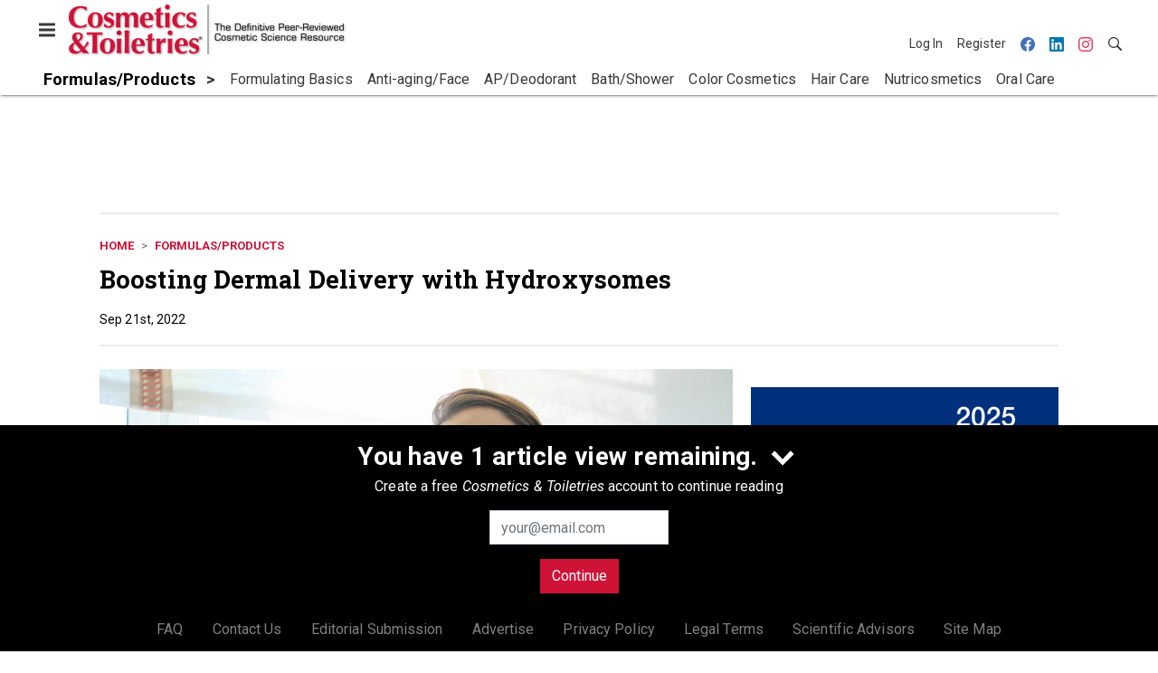

--- FILE ---
content_type: text/html; charset=utf-8
request_url: https://www.google.com/recaptcha/api2/aframe
body_size: 266
content:
<!DOCTYPE HTML><html><head><meta http-equiv="content-type" content="text/html; charset=UTF-8"></head><body><script nonce="7sQobVbK75aYssp6jvRcxw">/** Anti-fraud and anti-abuse applications only. See google.com/recaptcha */ try{var clients={'sodar':'https://pagead2.googlesyndication.com/pagead/sodar?'};window.addEventListener("message",function(a){try{if(a.source===window.parent){var b=JSON.parse(a.data);var c=clients[b['id']];if(c){var d=document.createElement('img');d.src=c+b['params']+'&rc='+(localStorage.getItem("rc::a")?sessionStorage.getItem("rc::b"):"");window.document.body.appendChild(d);sessionStorage.setItem("rc::e",parseInt(sessionStorage.getItem("rc::e")||0)+1);localStorage.setItem("rc::h",'1769124928310');}}}catch(b){}});window.parent.postMessage("_grecaptcha_ready", "*");}catch(b){}</script></body></html>

--- FILE ---
content_type: application/javascript
request_url: https://cdn.parameter1.com/web-assets/allured_all/5ec4407aa7124b22008b4569/v2.9.0/dist/js/assets/main-e3622957.js
body_size: 15439
content:
import{n as o,V as S}from"./index-37dce9ad.js";import{o as m}from"./index-cc587628.js";import{i as y}from"./i18n-vue-d54fcda8.js";import"./_commonjsHelpers-28e086c5.js";const W={props:{message:{type:String,default:"Loading..."},modifiers:{type:Array,default:()=>[]}},computed:{classes(){const t="leaders-loading-spinner";return[t,...this.modifiers.map(e=>`${t}--${e}`)]}}};var z=function(){var e=this,n=e._self._c;return n("div",{class:e.classes,attrs:{role:"status"}},[n("span",{staticClass:"leaders-loading-spinner__message"},[e._v(e._s(e.message))])])},j=[],Y=o(W,z,j,!1,null,null,null,null);const Q=Y.exports,X={components:{Spinner:Q},props:{isLoading:{type:Boolean,default:!1},loadingMessage:{type:String,default:"Loading data..."},error:{type:Error,default:null},hasNoResults:{type:Boolean,default:!1},noResultsMessage:{type:String,default:"No results were found."}},data:()=>({blockName:"leaders-loading"}),methods:{elementClass(t){return`${this.blockName}__${t}`}}};var J=function(){var e=this,n=e._self._c;return n("div",{class:e.blockName},[e.isLoading?n("div",{class:e.elementClass("wrapper")},[n("spinner"),n("span",{class:e.elementClass("message")},[e._v(" "+e._s(e.loadingMessage)+" ")])],1):e.error?n("div",{class:e.elementClass("error")},[e._v(" "+e._s(e.error.message)+" ")]):e.hasNoResults?n("div",{class:e.elementClass("no-results")},[e._v(" "+e._s(e.noResultsMessage)+" ")]):e._e()])},K=[],G=o(X,J,K,!1,null,null,null,null);const D=G.exports,Z={props:{name:{type:String,required:!0,default:""},modifiers:{type:Array,default:()=>[]},tag:{type:String,default:"span"}},computed:{classNames(){const t="leaders-icon";return[t,`${t}--${this.name}`,...this.modifiers.map(e=>`${t}--${e}`)]}}};var ee=function(){var e=this,n=e._self._c;return e.name?n(e.tag,{tag:"tag",class:e.classNames,attrs:{modifers:e.modifiers}},[e._t("default")],2):e._e()},te=[],ne=o(Z,ee,te,!1,null,null,null,null);const b=ne.exports,se={components:{IconWrapper:b},props:{modifiers:{type:Array,default:()=>[]},tag:{type:String,default:"span"}}};var ie=function(){var e=this,n=e._self._c;return n("icon-wrapper",{attrs:{name:"add-circle-outline",tag:e.tag,modifiers:e.modifiers}},[n("svg",{attrs:{xmlns:"http://www.w3.org/2000/svg",width:"24",height:"24",viewBox:"0 0 24 24"}},[n("path",{attrs:{d:"M0 0h24v24H0z",fill:"none"}}),n("path",{attrs:{d:"M13 7h-2v4H7v2h4v4h2v-4h4v-2h-4V7zm-1-5C6.48 2 2 6.48 2 12s4.48 10 10 10 10-4.48 10-10S17.52 2 12 2zm0 18c-4.41 0-8-3.59-8-8s3.59-8 8-8 8 3.59 8 8-3.59 8-8 8z"}})])])},re=[],oe=o(se,ie,re,!1,null,null,null,null);const P=oe.exports,ae={components:{IconWrapper:b},props:{modifiers:{type:Array,default:()=>[]},tag:{type:String,default:"span"}}};var le=function(){var e=this,n=e._self._c;return n("icon-wrapper",{attrs:{name:"remove-circle-outline",tag:e.tag,modifiers:e.modifiers}},[n("svg",{attrs:{xmlns:"http://www.w3.org/2000/svg",width:"24",height:"24",viewBox:"0 0 24 24"}},[n("path",{attrs:{d:"M0 0h24v24H0z",fill:"none"}}),n("path",{attrs:{d:"M7 11v2h10v-2H7zm5-9C6.48 2 2 6.48 2 12s4.48 10 10 10 10-4.48 10-10S17.52 2 12 2zm0 18c-4.41 0-8-3.59-8-8s3.59-8 8-8 8 3.59 8 8-3.59 8-8 8z"}})])])},ce=[],de=o(ae,le,ce,!1,null,null,null,null);const B=de.exports,ue={components:{IconWrapper:b},props:{modifiers:{type:Array,default:()=>[]},tag:{type:String,default:"span"}}};var pe=function(){var e=this,n=e._self._c;return n("icon-wrapper",{attrs:{name:"chevron-right",tag:e.tag,modifiers:e.modifiers}},[n("svg",{attrs:{xmlns:"http://www.w3.org/2000/svg",width:"24",height:"24",viewBox:"0 0 24 24",fill:"none",stroke:"#000000",strokeWidth:"2",strokeLinecap:"round",strokeLinejoin:"round"}},[n("path",{attrs:{"fill-rule":"evenodd",d:"M7.5 8l-5 5L1 11.5 4.75 8 1 4.5 2.5 3l5 5z"}})])])},fe=[],he=o(ue,pe,fe,!1,null,null,null,null);const E=he.exports,me={components:{IconWrapper:b},props:{modifiers:{type:Array,default:()=>[]},tag:{type:String,default:"span"}}};var _e=function(){var e=this,n=e._self._c;return n("icon-wrapper",{attrs:{name:"chevron-down",tag:e.tag,modifiers:e.modifiers}},[n("svg",{attrs:{xmlns:"http://www.w3.org/2000/svg",width:"24",height:"24",viewBox:"0 0 24 24",fill:"none",stroke:"#000000",strokeWidth:"2",strokeLinecap:"round",strokeLinejoin:"round"}},[n("path",{attrs:{"fill-rule":"evenodd",d:"M5 11L0 6l1.5-1.5L5 8.25 8.5 4.5 10 6l-5 5z"}})])])},ge=[],ve=o(me,_e,ge,!1,null,null,null,null);const R=ve.exports;function x(t){return typeof Symbol=="function"&&typeof Symbol.iterator=="symbol"?x=function(e){return typeof e}:x=function(e){return e&&typeof Symbol=="function"&&e.constructor===Symbol&&e!==Symbol.prototype?"symbol":typeof e},x(t)}function ye(t){return be(t)||we(t)||Se()}function be(t){if(Array.isArray(t)){for(var e=0,n=new Array(t.length);e<t.length;e++)n[e]=t[e];return n}}function we(t){if(Symbol.iterator in Object(t)||Object.prototype.toString.call(t)==="[object Arguments]")return Array.from(t)}function Se(){throw new TypeError("Invalid attempt to spread non-iterable instance")}var k=typeof window<"u";function $e(t){return Array.isArray(t)||x(t)==="object"?Object.freeze(t):t}function ke(t){var e=arguments.length>1&&arguments[1]!==void 0?arguments[1]:{};return t.reduce(function(n,s){var i=s.passengers[0],r=typeof i=="function"?i(e):s.passengers;return n.concat(r)},[])}function xe(t,e){return t.map(function(n,s){return[s,n]}).sort(function(n,s){return e(n[1],s[1])||n[0]-s[0]}).map(function(n){return n[1]})}function N(t,e){return e.reduce(function(n,s){return t.hasOwnProperty(s)&&(n[s]=t[s]),n},{})}var U={},Ce={},Ie={},Le=S.extend({data:function(){return{transports:U,targets:Ce,sources:Ie,trackInstances:k}},methods:{open:function(e){if(k){var n=e.to,s=e.from,i=e.passengers,r=e.order,a=r===void 0?1/0:r;if(!(!n||!s||!i)){var l={to:n,from:s,passengers:$e(i),order:a},d=Object.keys(this.transports);d.indexOf(n)===-1&&S.set(this.transports,n,[]);var u=this.$_getTransportIndex(l),h=this.transports[n].slice(0);u===-1?h.push(l):h[u]=l,this.transports[n]=xe(h,function(f,_){return f.order-_.order})}}},close:function(e){var n=arguments.length>1&&arguments[1]!==void 0?arguments[1]:!1,s=e.to,i=e.from;if(!(!s||!i&&n===!1)&&this.transports[s])if(n)this.transports[s]=[];else{var r=this.$_getTransportIndex(e);if(r>=0){var a=this.transports[s].slice(0);a.splice(r,1),this.transports[s]=a}}},registerTarget:function(e,n,s){k&&(this.trackInstances&&!s&&this.targets[e]&&console.warn("[portal-vue]: Target ".concat(e," already exists")),this.$set(this.targets,e,Object.freeze([n])))},unregisterTarget:function(e){this.$delete(this.targets,e)},registerSource:function(e,n,s){k&&(this.trackInstances&&!s&&this.sources[e]&&console.warn("[portal-vue]: source ".concat(e," already exists")),this.$set(this.sources,e,Object.freeze([n])))},unregisterSource:function(e){this.$delete(this.sources,e)},hasTarget:function(e){return!!(this.targets[e]&&this.targets[e][0])},hasSource:function(e){return!!(this.sources[e]&&this.sources[e][0])},hasContentFor:function(e){return!!this.transports[e]&&!!this.transports[e].length},$_getTransportIndex:function(e){var n=e.to,s=e.from;for(var i in this.transports[n])if(this.transports[n][i].from===s)return+i;return-1}}}),p=new Le(U),Te=1,Ae=S.extend({name:"portal",props:{disabled:{type:Boolean},name:{type:String,default:function(){return String(Te++)}},order:{type:Number,default:0},slim:{type:Boolean},slotProps:{type:Object,default:function(){return{}}},tag:{type:String,default:"DIV"},to:{type:String,default:function(){return String(Math.round(Math.random()*1e7))}}},created:function(){var e=this;this.$nextTick(function(){p.registerSource(e.name,e)})},mounted:function(){this.disabled||this.sendUpdate()},updated:function(){this.disabled?this.clear():this.sendUpdate()},beforeDestroy:function(){p.unregisterSource(this.name),this.clear()},watch:{to:function(e,n){n&&n!==e&&this.clear(n),this.sendUpdate()}},methods:{clear:function(e){var n={from:this.name,to:e||this.to};p.close(n)},normalizeSlots:function(){return this.$scopedSlots.default?[this.$scopedSlots.default]:this.$slots.default},normalizeOwnChildren:function(e){return typeof e=="function"?e(this.slotProps):e},sendUpdate:function(){var e=this.normalizeSlots();if(e){var n={from:this.name,to:this.to,passengers:ye(e),order:this.order};p.open(n)}else this.clear()}},render:function(e){var n=this.$slots.default||this.$scopedSlots.default||[],s=this.tag;return n&&this.disabled?n.length<=1&&this.slim?this.normalizeOwnChildren(n)[0]:e(s,[this.normalizeOwnChildren(n)]):this.slim?e():e(s,{class:{"v-portal":!0},style:{display:"none"},key:"v-portal-placeholder"})}}),Pe=S.extend({name:"portalTarget",props:{multiple:{type:Boolean,default:!1},name:{type:String,required:!0},slim:{type:Boolean,default:!1},slotProps:{type:Object,default:function(){return{}}},tag:{type:String,default:"div"},transition:{type:[String,Object,Function]}},data:function(){return{transports:p.transports,firstRender:!0}},created:function(){var e=this;this.$nextTick(function(){p.registerTarget(e.name,e)})},watch:{ownTransports:function(){this.$emit("change",this.children().length>0)},name:function(e,n){p.unregisterTarget(n),p.registerTarget(e,this)}},mounted:function(){var e=this;this.transition&&this.$nextTick(function(){e.firstRender=!1})},beforeDestroy:function(){p.unregisterTarget(this.name)},computed:{ownTransports:function(){var e=this.transports[this.name]||[];return this.multiple?e:e.length===0?[]:[e[e.length-1]]},passengers:function(){return ke(this.ownTransports,this.slotProps)}},methods:{children:function(){return this.passengers.length!==0?this.passengers:this.$scopedSlots.default?this.$scopedSlots.default(this.slotProps):this.$slots.default||[]},noWrapper:function(){var e=this.slim&&!this.transition;return e&&this.children().length>1&&console.warn("[portal-vue]: PortalTarget with `slim` option received more than one child element."),e}},render:function(e){var n=this.noWrapper(),s=this.children(),i=this.transition||this.tag;return n?s[0]:this.slim&&!i?e():e(i,{props:{tag:this.transition&&this.tag?this.tag:void 0},class:{"vue-portal-target":!0}},s)}}),Be=0,Ee=["disabled","name","order","slim","slotProps","tag","to"],Re=["multiple","transition"],Ne=S.extend({name:"MountingPortal",inheritAttrs:!1,props:{append:{type:[Boolean,String]},bail:{type:Boolean},mountTo:{type:String,required:!0},disabled:{type:Boolean},name:{type:String,default:function(){return"mounted_"+String(Be++)}},order:{type:Number,default:0},slim:{type:Boolean},slotProps:{type:Object,default:function(){return{}}},tag:{type:String,default:"DIV"},to:{type:String,default:function(){return String(Math.round(Math.random()*1e7))}},multiple:{type:Boolean,default:!1},targetSlim:{type:Boolean},targetSlotProps:{type:Object,default:function(){return{}}},targetTag:{type:String,default:"div"},transition:{type:[String,Object,Function]}},created:function(){if(!(typeof document>"u")){var e=document.querySelector(this.mountTo);if(!e){console.error("[portal-vue]: Mount Point '".concat(this.mountTo,"' not found in document"));return}var n=this.$props;if(p.targets[n.name]){n.bail?console.warn("[portal-vue]: Target ".concat(n.name,` is already mounted.
        Aborting because 'bail: true' is set`)):this.portalTarget=p.targets[n.name];return}var s=n.append;if(s){var i=typeof s=="string"?s:"DIV",r=document.createElement(i);e.appendChild(r),e=r}var a=N(this.$props,Re);a.slim=this.targetSlim,a.tag=this.targetTag,a.slotProps=this.targetSlotProps,a.name=this.to,this.portalTarget=new Pe({el:e,parent:this.$parent||this,propsData:a})}},beforeDestroy:function(){var e=this.portalTarget;if(this.append){var n=e.$el;n.parentNode.removeChild(n)}e.$destroy()},render:function(e){if(!this.portalTarget)return console.warn("[portal-vue] Target wasn't mounted"),e();if(!this.$scopedSlots.manual){var n=N(this.$props,Ee);return e(Ae,{props:n,attrs:this.$attrs,on:this.$listeners,scopedSlots:this.$scopedSlots},this.$slots.default)}var s=this.$scopedSlots.manual({to:this.to});return Array.isArray(s)&&(s=s[0]),s||e()}});const V=()=>window.navigator&&typeof window.navigator.sendBeacon=="function",q=t=>Boolean(t!=="_blank"),He=t=>q(t)&&V(),F=t=>({canSendBeacon:V(),willClickUnloadPage:q(),shouldAwait:He(t)});class De{constructor({content:e,linkRect:n,navRect:s,arrowRect:i}){this.content=e,this.linkRect=n,this.navRect=s,this.arrowRect=i,this.window=window,this.props={menu:["w","h","halfW","halfH","midH"],link:["w","h","halfW","halfH","top","right","bottom","left","middle","center","topNavTop","bottomNavTop"],arrow:["w","h"],nav:["top"],viewport:["w","h"]}}menu(e,n){return this.call("menu",e,n)}link(e,n){return this.call("link",e,n)}nav(e,n){return this.call("nav",e,n)}arrow(e,n){return this.call("arrow",e,n)}viewport(e,n){return this.call("viewport",e,n)}all(){const{keys:e}=Object;return e(this.props).reduce((n,s)=>({...n,[s]:this.allFor(s)}),{})}allFor(e){return this.props[e].reduce((n,s)=>({...n,[s]:this.call(e,s)}),{})}call(e,n,{invert:s=!1,offset:i=0,px:r=!1}={}){const a=`${e}${n.charAt(0).toUpperCase()}${n.slice(1)}`;if(typeof this[a]!="function")throw new Error(`No method found for ${a}`);const l=this[a]()+i,d=s?l*-1:l;return r?`${d}px`:d}viewportW(){return this.window.innerWidth}viewportH(){return this.window.innerHeight}arrowW(){return this.arrowRect.width}arrowH(){return this.arrowRect.height}menuW(){return this.content.offsetWidth}menuH(){return this.content.offsetHeight}menuHalfW(){return this.content.offsetWidth/2}menuHalfH(){return this.content.offsetHeight/2}menuMidH(){return this.menu("halfH")-this.link("halfH")}linkW(){return this.linkRect.width}linkH(){return this.linkRect.height}linkHalfW(){return this.linkRect.width/2}linkHalfH(){return this.linkRect.height/2}linkTop(){return this.linkRect.top}linkRight(){return this.linkRect.right}linkBottom(){return this.linkRect.bottom}linkLeft(){return this.linkRect.left}linkMiddle(){return this.link("top")+this.link("halfH")}linkCenter(){return this.link("left")+this.link("halfW")}linkTopNavTop(){return this.link("top")-this.nav("top")}linkBottomNavTop(){return this.link("bottom")-this.nav("top")}navTop(){return this.navRect.top}}class M{constructor({openDirection:e,calculus:n}={}){this.openDirection=e,this.calculus=n}get x(){throw new Error(`The ${typeof this} class must implement an 'x' getter.`)}get y(){throw new Error(`The ${typeof this} class must implement a 'y' getter.`)}get xPx(){return`${this.x}px`}get yPx(){return`${this.y}px`}get opensAbove(){return this.openDirection==="above"}get opensBelow(){return this.openDirection==="below"}get opensLeft(){return this.openDirection==="left"}get opensRight(){return this.openDirection==="right"}}class Ue extends M{get x(){const{calculus:e}=this,{pageXOffset:n}=window;return this.opensAbove||this.opensBelow?n+e.link("left")+e.link("halfW"):this.opensLeft?n+e.link("left")-e.arrow("w"):n+e.link("right")+e.arrow("w")}get y(){const{calculus:e}=this,{pageYOffset:n}=window;return this.opensLeft||this.opensRight?n+e.link("top")+e.link("halfH"):this.opensAbove?n+e.link("top")-e.arrow("h"):n+e.link("bottom")+e.arrow("h")}}class Ve extends M{constructor({openDirection:e,calculus:n,offsetTop:s,offsetBottom:i}={}){super({openDirection:e,calculus:n}),this.offsetTop=s||0,this.offsetBottom=i||0}get x(){const{calculus:e}=this,{pageXOffset:n}=window;if(this.opensAbove||this.opensBelow){const s=window.innerWidth-(e.link("left")+(e.link("halfW")+e.menu("halfW")))<0?window.innerWidth-(e.link("left")+(e.link("halfW")+e.menu("halfW"))):0;return n+e.link("left")+e.link("halfW")-e.menu("halfW")>0?n+e.link("left")+e.link("halfW")-e.menu("halfW")+s:0}return this.opensLeft?n+e.link("left")-e.arrow("w")-e.menu("w")>0?n+e.link("left")-e.arrow("w")-e.menu("w"):0:n+e.link("right")+e.arrow("w")>0?n+e.link("right")+e.arrow("w"):0}get y(){const{calculus:e}=this;if(this.opensLeft||this.opensRight){const n=e.link("top")+window.pageYOffset-e.menu("midH");if(this.isYInView)return n;if(!this.isTopInView||e.menu("h")>e.viewport("h")){const s=e.link("top"),i=n-this.topOffset;return s>=0?i:i+s}if(!this.isBottomInView){let s=n+this.bottomOffset;const i=e.viewport("h")-e.link("bottom");return s=i>0?s:s-i,s}}return this.opensAbove?e.link("top")+window.pageYOffset-e.menu("h")-e.arrow("h"):e.link("bottom")+window.pageYOffset+e.arrow("h")}get top(){const{calculus:e}=this;return this.opensLeft||this.opensRight?e.link("top")-e.menu("midH"):this.opensAbove?e.link("top")-e.menu("h"):this.opensBelow?e.link("bottom"):0}get bottom(){const{calculus:e}=this;return this.opensLeft||this.opensRight?e.link("bottom")+e.menu("midH"):this.opensAbove?e.link("top"):this.opensBelow?e.link("bottom")+e.menu("h"):0}get left(){const{calculus:e}=this;return this.opensLeft?e.link("left")-e.menu("w"):this.opensRight?e.link("right"):this.opensAbove||this.opensBelow?e.link("center")-e.menu("halfW"):0}get right(){const{calculus:e}=this;return this.opensLeft?e.link("left"):this.opensRight?e.link("right")+e.menu("w"):this.opensAbove||this.opensBelow?e.link("center")+e.menu("halfW"):0}get topOffset(){return this.top-this.offsetTop}get isTopInView(){return this.topOffset>0}get bottomOffset(){const{calculus:e}=this;return e.viewport("h")-this.bottom-this.offsetBottom}get isBottomInView(){return this.bottomOffset>0}get isYInView(){return this.isTopInView&&this.isBottomInView}get isLeftInView(){return this.left>0}get isRightInView(){const{calculus:e}=this;return this.right<e.viewport("w")}get isXInView(){return this.isLeftInView&&this.isRightInView}}const qe={props:{isActive:{type:Boolean,default:!1},transitionsDisabled:{type:Boolean,default:!0},styles:{type:Object,default:()=>({})},direction:{type:String,default:"horizontal",validator:t=>["horizontal","vertical"].includes(t)},open:{type:String,default:"auto",validator:t=>["above","below","left","right","auto"].includes(t)}},computed:{classNames(){const t="leaders-dropdown",e=[t,`${t}--${this.direction}`,`${t}--open-${this.open}`];return this.transitionsDisabled&&e.push(`${t}--transitions-disabled`),this.isActive&&e.push(`${t}--active`),e}}};var Fe=function(){var e=this,n=e._self._c;return n("div",{class:e.classNames,style:e.styles},[e._t("default")],2)},Me=[],Oe=o(qe,Fe,Me,!1,null,null,null,null);const We=Oe.exports,ze={props:{styles:{type:Object,default:()=>({})}}};var je=function(){var e=this,n=e._self._c;return n("div",{staticClass:"leaders-dropdown__arrow",style:e.styles})},Ye=[],Qe=o(ze,je,Ye,!1,null,null,null,null);const Xe=Qe.exports,Je={props:{styles:{type:Object,default:()=>({})},innerStyles:{type:Object,default:()=>({})}}};var Ke=function(){var e=this,n=e._self._c;return n("div",{staticClass:"leaders-dropdown__background",style:e.styles},[n("div",{staticClass:"leaders-dropdown__inner-background",style:e.innerStyles})])},Ge=[],Ze=o(Je,Ke,Ge,!1,null,null,null,null);const et=Ze.exports,I=()=>window.PointerEvent?{end:"pointerup",enter:"pointerenter",leave:"pointerleave"}:{end:"touchend",enter:"mouseenter",leave:"mouseleave"},g=I(),tt={props:{styles:{type:Object,default:()=>({})}},mounted(){this.addEventListeners()},beforeDestroy(){this.removeEventListeners()},methods:{addEventListeners(){const{$el:t}=this;t.addEventListener(g.enter,this.emitPointerEnter),t.addEventListener(g.end,this.emitPointerEnd),t.addEventListener(g.leave,this.emitPointerLeave)},removeEventListeners(){const{$el:t}=this;t.removeEventListener(g.enter,this.emitPointerEnter),t.removeEventListener(g.end,this.emitPointerEnd),t.removeEventListener(g.leave,this.emitPointerLeave)},emitPointerEnter(t){this.$emit("pointer-enter",{element:this.$el,event:t})},emitPointerEnd(t){this.$emit("pointer-end",{element:this.$el,event:t})},emitPointerLeave(t){this.$emit("pointer-leave",{element:this.$el,event:t})}}};var nt=function(){var e=this,n=e._self._c;return n("div",{staticClass:"leaders-dropdown__container",style:e.styles},[e._t("default")],2)},st=[],it=o(tt,nt,st,!1,null,null,null,null);const rt=it.exports,ot={};var at=function(){var e=this,n=e._self._c;return n("div",{staticClass:"leaders-dropdown__content"},[e._t("default")],2)},lt=[],ct=o(ot,at,lt,!1,null,null,null,null);const dt=ct.exports,ut={components:{DropdownContent:dt},props:{index:{type:Number,required:!0},activeIndex:{type:Number,default:null},lastActiveIndex:{type:Number,default:null}},computed:{content(){return this.$refs.content},hidden(){return this.activeIndex==null?!0:this.activeIndex!==this.index},hasLastActiveIndex(){return this.lastActiveIndex!=null},isActive(){return this.index===this.lastActiveIndex},isBefore(){return this.hasLastActiveIndex?this.index<this.lastActiveIndex:null},isAfter(){return this.hasLastActiveIndex?this.index>this.lastActiveIndex:null},classNames(){const t="leaders-dropdown__section",e=[t];return this.isActive&&e.push(`${t}--active`),this.isBefore&&e.push(`${t}--before`),this.isAfter&&e.push(`${t}--after`),e}}};var pt=function(){var e=this,n=e._self._c;return n("section",{class:e.classNames,attrs:{"data-dropdown-index":e.index,"aria-hidden":e.hidden}},[n("dropdown-content",{ref:"content"},[e._t("default",null,{isActive:e.isActive})],2)],1)},ft=[],ht=o(ut,pt,ft,!1,null,null,null,null);const mt=ht.exports,_t={props:{tag:{type:String,default:"nav"}}};var gt=function(){var e=this,n=e._self._c;return n(e.tag,{tag:"component",staticClass:"leaders-list__navbar"},[e._t("default")],2)},vt=[],yt=o(_t,gt,vt,!1,null,null,null,null);const bt=yt.exports,wt={props:{tag:{type:String,default:"ul"},direction:{type:String,default:"horizontal",validator:t=>["horizontal","vertical"].includes(t)}},computed:{classes(){const t="leaders-nav";return[t,`${t}--${this.direction}`]}}};var St=function(){var e=this,n=e._self._c;return n(e.tag,{tag:"component",class:e.classes},[e._t("default")],2)},$t=[],kt=o(wt,St,$t,!1,null,null,null,null);const xt=kt.exports,Ct={props:{tag:{type:String,default:"li"}}};var It=function(){var e=this,n=e._self._c;return n(e.tag,{tag:"component",staticClass:"leaders-nav__item"},[e._t("default")],2)},Lt=[],Tt=o(Ct,It,Lt,!1,null,null,null,null);const At=Tt.exports,v=I(),Pt={props:{index:{type:Number,required:!0},activeIndex:{type:Number,default:null}},computed:{isActive(){return this.index===this.activeIndex},classNames(){const t="leaders-nav__link",e=[t];return this.isActive&&e.push(`${t}--active`),e}},mounted(){this.addEventListeners()},beforeDestroy(){this.removeEventListeners()},methods:{addEventListeners(){const{$el:t}=this;t.addEventListener("focusin",this.emitFocusIn),t.addEventListener(v.enter,this.emitPointerEnter),t.addEventListener(v.end,this.emitPointerEnd),t.addEventListener(v.leave,this.emitPointerLeave)},removeEventListeners(){const{$el:t}=this;t.removeEventListener("focusin",this.emitFocusIn),t.removeEventListener(v.enter,this.emitPointerEnter),t.removeEventListener(v.end,this.emitPointerEnd),t.removeEventListener(v.leave,this.emitPointerLeave)},emitFocusIn(t){this.emitEvent("focusin",t)},emitPointerEnter(t){this.emitEvent("pointer-enter",t)},emitPointerEnd(t){this.emitEvent("pointer-end",t)},emitPointerLeave(t){this.emitEvent("pointer-leave",t)},emitEvent(t,e){this.$emit(t,{index:this.index,element:this.$el,event:e})}}};var Bt=function(){var e=this,n=e._self._c;return n("button",{class:e.classNames,attrs:{"data-dropdown-index":e.index,"aria-expanded":e.isActive,"aria-haspopup":"true"}},[e._t("default",null,{isActive:e.isActive})],2)},Et=[],Rt=o(Pt,Bt,Et,!1,null,null,null,null);const Nt=Rt.exports,H=I(),Ht={components:{Dropdown:We,DropdownArrow:Xe,DropdownBackground:et,DropdownContainer:rt,DropdownSection:mt,MountingPortal:Ne,Navbar:bt,NavContainer:xt,NavItem:At,NavLink:Nt},props:{identifier:{type:[String,Number],required:!0},items:{type:Array,required:!0},itemHrefPath:{type:String,default:"siteContext.path"},navDirection:{type:String,default:null},open:{type:String,default:"below",validator:t=>["above","below","left","right","auto",null].includes(t)},closeTimeoutMS:{type:Number,default:250,validator:t=>t>0},openTimeoutMS:{type:Number,default:50,validator:t=>t>0},offsetBottom:{type:Number,default:0},offsetTop:{type:Number,default:0},boothShowId:{type:String,default:""}},data:()=>({activeIndex:null,lastActiveIndex:null,isDragging:!1,isDropdownActive:!1,transitionsDisabled:!0,closeTimeout:null,openTimeout:null,enableTransitionTimeout:null,disableTransitionTimeout:null,openDirection:"right",styles:{arrow:{},container:{},background:{}}}),computed:{portalName(){return`leaders-dropdown-${this.identifier}`},activeSection(){const{activeIndex:t}=this;return t==null?null:this.sections[t]},isOpenDisabled(){return this.open==null},sections(){return this.$refs.sections||[]},isMenuClosed(){return this.activeIndex==null}},mounted(){document.addEventListener("touchmove",this.onTouchMove),document.addEventListener("touchstart",this.onTouchStart),document.body.addEventListener(H.end,this.onPointerEnd),this.$emit("mounted",this.items)},beforeDestroy(){document.removeEventListener("touchmove",this.onTouchMove),document.removeEventListener("touchstart",this.onTouchStart),document.body.removeEventListener(H.end,this.onPointerEnd)},methods:{getItemHref(t){return m.get(t,this.itemHrefPath)},onLinkFocus({index:t,element:e}){this.clearCloseTimeout(),this.setOpenTimeout({link:e,activeIndex:t})},onLinkEnter({index:t,element:e,event:n}){n.pointerType!=="touch"&&(this.clearCloseTimeout(),this.setOpenTimeout({link:e,activeIndex:t}))},onLinkEnd({index:t,element:e,event:n}){if(!this.isOpenDisabled)n.preventDefault(),n.stopPropagation(),this.toggleDropdownFor({link:e,activeIndex:t});else{const s=this.items[t],i=this.getItemHref(s);this.$emit("link-action",{type:"click",label:"Profile Page",category:"Leaders Company List Item"},{href:i,companyId:s.id,companyName:s.name,flags:F(),date:Date.now()},n),window.location.href=i}},onLinkLeave({event:t}){t.pointerType!=="touch"&&(this.setCloseTimeout(),this.clearOpenTimeout())},onContainerEnter({event:t}){t.pointerType!=="touch"&&(this.clearCloseTimeout(),this.clearOpenTimeout())},onContainerEnd({event:t}){t.stopPropagation()},onContainerLeave({event:t}){t.pointerType!=="touch"&&this.setCloseTimeout()},toggleDropdownFor({link:t,activeIndex:e}){this.isOpenDisabled||(this.activeIndex===e?this.closeDropdown():this.openDropdownFor({link:t,activeIndex:e}))},openDropdownFor({link:t,activeIndex:e}){if(this.activeIndex===e||(this.activeIndex=e,this.isOpenDisabled))return;this.isDropdownActive=!0,this.lastActiveIndex=e;const{activeSection:n}=this;if(!n)throw new Error(`No dropdown section was found for index ${e}`);const s=n.content.$el,i=t.getBoundingClientRect(),r=this.$refs.nav.$el.getBoundingClientRect(),a=this.$refs.arrow.$el.getBoundingClientRect(),{open:l}=this;l==="auto"?this.openDirection=this.getAutoOpenDirection(s,i):this.openDirection=l;const{openDirection:d,offsetTop:u,offsetBottom:h}=this,f=new De({content:s,linkRect:i,navRect:r,arrowRect:a}),_=new Ve({openDirection:d,calculus:f,offsetTop:u,offsetBottom:h}),T=new Ue({openDirection:d,calculus:f});this.clearDisableTransitionTimeout(),this.setEnableTransitionTimeout();const A={transform:`translate(${_.xPx}, ${_.yPx})`,width:f.menu("w",{px:!0}),height:f.menu("h",{px:!0})};this.styles.container=A,this.styles.background=A,this.styles.arrow={transform:`translate(${T.xPx}, ${T.yPx}) rotate(45deg)`}},getAutoOpenDirection(t,e){const s=window.innerWidth-e.right>=window.innerWidth/2?"right":"left",i=s==="right"&&t.getBoundingClientRect().width+e.right<window.innerWidth+30,r=s==="left"&&e.left-t.getBoundingClientRect().width>=30;return i||r?s:"below"},closeDropdown(){this.activeIndex!=null&&(this.clearEnableTransitionTimeout(),this.setDisableTransitionTimeout(),this.isDropdownActive=!1,this.activeIndex=null)},setOpenTimeout({link:t,activeIndex:e}){this.openTimeout=setTimeout(()=>{this.openDropdownFor({link:t,activeIndex:e})},this.openTimeoutMS)},clearOpenTimeout(){clearTimeout(this.openTimeout)},setCloseTimeout(){this.closeTimeout=setTimeout(()=>this.closeDropdown(),this.closeTimeoutMS)},clearCloseTimeout(){clearTimeout(this.closeTimeout)},setEnableTransitionTimeout(){this.enableTransitionTimeout=setTimeout(()=>{this.transitionsDisabled=!1},50)},clearEnableTransitionTimeout(){clearTimeout(this.enableTransitionTimeout)},setDisableTransitionTimeout(){this.disableTransitionTimeout=setTimeout(()=>{this.transitionsDisabled=!0},50)},clearDisableTransitionTimeout(){clearTimeout(this.disableTransitionTimeout)},onPointerEnd(){this.isDragging||this.closeDropdown()},onTouchMove(){this.isDragging=!0},onTouchStart(){this.isDragging=!1}}};var Dt=function(){var e=this,n=e._self._c;return n("div",{staticClass:"leaders-list"},[n("navbar",[e.items&&e.items.length?n("nav-container",{ref:"nav",attrs:{direction:e.navDirection}},e._l(e.items,function(s,i){return n("nav-item",{key:i},[n("nav-link",{attrs:{tag:"button",index:i,"active-index":e.activeIndex},on:{focusin:e.onLinkFocus,"pointer-enter":e.onLinkEnter,"pointer-end":e.onLinkEnd,"pointer-leave":e.onLinkLeave},scopedSlots:e._u([{key:"default",fn:function({isActive:r}){return[e._t("nav-link",null,{item:s,isActive:r})]}}],null,!0)})],1)}),1):n("span",{staticClass:"leaders-nav__item"},[n("span",{staticStyle:{padding:"4px 6px",color:"#6c757d","font-style":"italic"}},[e._v(" No companies found ")])])],1),e.isOpenDisabled?e._e():n("mounting-portal",{attrs:{"mount-to":"#leaders-dropdown-portal-target",name:e.portalName,append:""}},[n("dropdown",{attrs:{direction:e.navDirection,open:e.openDirection,"transitions-disabled":e.transitionsDisabled,"is-active":e.isDropdownActive,"data-identifier":e.identifier}},[n("dropdown-background",{attrs:{styles:e.styles.background}}),n("dropdown-arrow",{ref:"arrow",attrs:{styles:e.styles.arrow}}),n("dropdown-container",{attrs:{styles:e.styles.container},on:{"pointer-enter":e.onContainerEnter,"pointer-end":e.onContainerEnd,"pointer-leave":e.onContainerLeave}},e._l(e.items,function(s,i){return n("dropdown-section",{key:i,ref:"sections",refInFor:!0,attrs:{index:i,"active-index":e.activeIndex,"last-active-index":e.lastActiveIndex}},[e._t("dropdown",null,{item:s,isActive:i===e.activeIndex})],2)}),1)],1)],1)],1)},Ut=[],Vt=o(Ht,Dt,Ut,!1,null,null,null,null);const qt=Vt.exports,Ft={props:{href:{type:String,required:!0},target:{type:String,default:null}},computed:{rel(){const t=[];return this.target==="_blank"&&t.push("noopener"),/^http/.test(this.href)&&t.push("noreferrer"),t.join(" ")}},methods:{emitClick(t){const e=F(this.target);this.$emit("click",{href:this.href,flags:e},t)}}};var Mt=function(){var e=this,n=e._self._c;return n("a",{attrs:{href:e.href,target:e.target,rel:e.rel},on:{click:e.emitClick}},[e._t("default")],2)},Ot=[],Wt=o(Ft,Mt,Ot,!1,null,null,null,null);const w=Wt.exports,zt={components:{CommonLink:w},props:{href:{type:String,required:!0},target:{type:String,default:null},type:{type:String,default:"primary",validator:t=>["primary","accent"].includes(t)},block:{type:Boolean,default:!1}},computed:{classes(){const t="leaders-button-link",e=[t,`${t}--${this.type}`];return this.block&&e.push(`${t}--block`),e}},methods:{emitClick(...t){this.$emit("click",...t)}}};var jt=function(){var e=this,n=e._self._c;return n("common-link",{class:e.classes,attrs:{href:e.href,target:e.target},on:{click:e.emitClick}},[e._t("default")],2)},Yt=[],Qt=o(zt,jt,Yt,!1,null,null,null,null);const Xt=Qt.exports,Jt={components:{ButtonLink:Xt,CommonLink:w},props:{companyName:{type:String,required:!0},profileHref:{type:String,required:!0},companyHref:{type:String,default:null},lang:{type:String,default:"en"},logoSrc:{type:String,default:null},booths:{type:Array,default:()=>[]},boothShowIcon:{type:String,default:""},boothShowUrl:{type:String,default:""},companyUrlUtmSource:{type:String,default:""},companyUrlUtmMedium:{type:String,default:""}},computed:{logoAlt(){return`${this.companyName} Logo`},boothUrl(){return this.boothShowUrl&&this.booths&&this.booths.length?`${this.boothShowUrl}${this.booths[0].accountId}`:""},boothButtonText(){if(this.booths&&this.booths.length){const t=this.booths[0].boothNumber.split(",");if(t.length===1)return`See Us At ${t[0]}`;if(t.length>1)return`See us at ${t[0]} <br> and more.`}return""},companyWebsiteLink(){if(this.companyUrlUtmSource&&this.companyUrlUtmMedium)try{const t=new URL(this.companyHref);return t.searchParams.set("utm_source",this.companyUrlUtmSource),t.searchParams.set("utm_medium",this.companyUrlUtmMedium),t.toString()}catch{return this.companyHref}return this.companyHref}},methods:{emitWebsiteClick(...t){this.$emit("website-click",...t)},emitProfileClick(t,e,n){this.$emit("profile-click",{sourceLabel:t,...e},n)},translate(t){return y(this.lang,t)}}};var Kt=function(){var e=this,n=e._self._c;return n("div",{staticClass:"leaders-company-details"},[e.logoSrc?n("common-link",{staticClass:"leaders-company-details__logo",attrs:{href:e.profileHref,title:"View Company Profile"},on:{click:function(s){return e.emitProfileClick("Company Logo",...arguments)}}},[n("img",{staticClass:"lazyload",attrs:{src:e.logoSrc,alt:e.logoAlt}})]):e._e(),n("div",{staticClass:"leaders-company-details__links"},[e.companyWebsiteLink?n("button-link",{attrs:{href:e.companyWebsiteLink,block:!0,target:"_blank",type:"accent"},on:{click:e.emitWebsiteClick}},[e._v(" "+e._s(e.translate("visitSiteLabel"))+" ")]):e._e(),n("button-link",{attrs:{href:e.profileHref,block:!0},on:{click:function(s){return e.emitProfileClick("View Profile Button",...arguments)}}},[e._v(" "+e._s(e.translate("viewProfileLabel"))+" ")]),e.boothButtonText&&e.boothUrl?n("button-link",{attrs:{href:e.boothUrl,block:!0,target:"_blank"}},[n("div",{staticClass:"row"},[n("div",{staticClass:"col-8",domProps:{innerHTML:e._s(e.boothButtonText)}}),n("div",{staticClass:"col-4"},[e.boothShowIcon?n("img",{attrs:{src:e.boothShowIcon,width:"25",height:"25"}}):e._e()])])]):e._e()],1)],1)},Gt=[],Zt=o(Jt,Kt,Gt,!1,null,null,null,null);const en=Zt.exports,tn={props:{tag:{type:String,default:"div"},value:{type:String,default:null},collapsible:{type:Boolean,default:!0}},computed:{canDisplay(){return this.collapsible?Boolean(this.value):!0}}};var nn=function(){var e=this,n=e._self._c;return e.canDisplay?n(e.tag,{tag:"component",domProps:{innerHTML:e._s(e.value)}}):e._e()},sn=[],rn=o(tn,nn,sn,!1,null,null,null,null);const on=rn.exports,an={components:{ElementHtml:on,CommonLink:w},props:{headline:{type:String,default:null},teaser:{type:String,default:null},profileHref:{type:String,required:!0}},data:()=>({linkTitle:"View Company Profile"}),computed:{canDisplay(){return Boolean(this.headline||this.teaser)}},methods:{emitProfileClick(t,e,n){this.$emit("profile-click",{sourceLabel:t,...e},n)}}};var ln=function(){var e=this,n=e._self._c;return e.canDisplay?n("div",{staticClass:"leaders-company-summary"},[e.headline?n("common-link",{staticClass:"leaders-company-summary__headline",attrs:{href:e.profileHref,title:e.linkTitle},on:{click:function(s){return e.emitProfileClick("Summary Headline",...arguments)}}},[n("element-html",{attrs:{value:e.headline}})],1):e._e(),e.teaser?n("common-link",{staticClass:"leaders-company-summary__teaser",attrs:{href:e.profileHref,title:e.linkTitle},on:{click:function(s){return e.emitProfileClick("Summary Teaser",...arguments)}}},[n("element-html",{attrs:{value:e.teaser}})],1):e._e()],1):e._e()},cn=[],dn=o(an,ln,cn,!1,null,null,null,null);const un=dn.exports,pn={props:{value:{type:Array,default:()=>[]},limit:{type:Number,default:4},itemModifiers:{type:Array,default:()=>[]}},computed:{canDisplay(){return Boolean(this.value.length)},limitedValue(){return this.value.slice(0,this.limit)},itemClasses(){const t="leaders-content-deck__item";return[t,...this.itemModifiers.map(e=>`${t}--${e}`)]}}};var fn=function(){var e=this,n=e._self._c;return e.canDisplay?n("div",{staticClass:"leaders-content-deck"},[n("div",{staticClass:"leaders-content-deck__header"},[n("div",{staticClass:"leaders-content-deck__header-left"},[e._t("header-left")],2),n("div",{staticClass:"leaders-content-deck__header-right"},[e._t("header-right")],2)]),n("div",{staticClass:"leaders-content-deck__body"},e._l(e.limitedValue,function(s,i){return n("div",{key:i,class:e.itemClasses},[e._t("default",null,{item:s})],2)}),0)]):e._e()},hn=[],mn=o(pn,fn,hn,!1,null,null,null,null);const _n=mn.exports,gn={props:{name:{type:String,required:!0},title:{type:String,default:null},imageSrc:{type:String,default:null}},computed:{imageAlt(){return`${this.name} Headshot`}}};var vn=function(){var e=this,n=e._self._c;return n("div",{staticClass:"leaders-key-executive"},[e.imageSrc?n("div",{staticClass:"leaders-key-executive__headshot"},[n("img",{attrs:{src:e.imageSrc,alt:e.imageAlt}})]):e._e(),n("div",{staticClass:"leaders-key-executive__details"},[e.title?n("span",{staticClass:"leaders-key-executive__name"},[e._v(" "+e._s(e.name)+", "),n("span",{staticClass:"leaders-key-executive__title"},[e._v(e._s(e.title))])]):n("span",{staticClass:"leaders-key-executive__name"},[e._v(" "+e._s(e.name)+" ")])])])},yn=[],bn=o(gn,vn,yn,!1,null,null,null,null);const wn=bn.exports,Sn={components:{CommonLink:w},props:{contentId:{type:Number,required:!0},title:{type:String,required:!0},href:{type:String,required:!0},imageSrc:{type:String,default:null},imageAlt:{type:String,default:null},imageIsLogo:{type:Boolean,default:!1}},computed:{src(){return this.imageIsLogo?`${this.imageSrc}&fit=fill&fill-color=fff`:this.imageSrc}},methods:{emitClick(t,e,n){this.$emit("click",{sourceLabel:t,contentId:this.contentId,title:this.title,...e},n)}}};var $n=function(){var e=this,n=e._self._c;return n("div",{staticClass:"leaders-promotion-card",attrs:{"data-content-id":e.contentId}},[e.src?n("div",{staticClass:"leaders-promotion-card__image"},[n("common-link",{attrs:{href:e.href,target:"_blank"},on:{click:function(s){return e.emitClick("Card Image",...arguments)}}},[n("img",{attrs:{src:e.src,alt:e.imageAlt}})])],1):e._e(),n("div",{staticClass:"leaders-promotion-card__title"},[n("common-link",{attrs:{href:e.href,target:"_blank"},on:{click:function(s){return e.emitClick("Card Title",...arguments)}}},[e._v(" "+e._s(e.title)+" ")])],1)])},kn=[],xn=o(Sn,$n,kn,!1,null,null,null,null);const Cn=xn.exports,In={components:{CommonLink:w},props:{videoId:{type:String,required:!0},title:{type:String,required:!0},href:{type:String,required:!0},imageSrc:{type:String,default:null}},methods:{emitClick(t,e,n){this.$emit("click",{sourceLabel:t,videoId:this.videoId,title:this.title,...e},n)}}};var Ln=function(){var e=this,n=e._self._c;return n("div",{staticClass:"leaders-video-card",attrs:{"data-video-id":e.videoId}},[e.imageSrc?n("div",{staticClass:"leaders-video-card__image"},[n("common-link",{attrs:{href:e.href,target:"_blank"},on:{click:function(s){return e.emitClick("Card Image",...arguments)}}},[n("img",{attrs:{src:e.imageSrc,alt:""}})])],1):e._e(),n("div",{staticClass:"leaders-video-card__title"},[n("common-link",{attrs:{href:e.href,target:"_blank"},on:{click:function(s){return e.emitClick("Card Title",...arguments)}}},[e._v(" "+e._s(e.title)+" ")])],1)])},Tn=[],An=o(In,Ln,Tn,!1,null,null,null,null);const Pn=An.exports,Bn={components:{CommonLink:w},props:{href:{type:String,required:!0},target:{type:String,default:"_self"},label:{type:String,default:null},lang:{type:String,default:"en"},prefix:{type:String,default:"View more"}},computed:{value(){const{prefix:t,label:e,lang:n}=this;if(this.lang!=="en"){const s=y(n,t.toLowerCase()),i=y(n,e.toLowerCase());return[s,i].filter(r=>r).join(" ")}return[t,e].filter(s=>s).join(" ")}},methods:{emitClick(t,e){this.$emit("click",{sourceLabel:this.value,...t},e)}}};var En=function(){var e=this,n=e._self._c;return n("common-link",{attrs:{href:e.href,target:e.target},on:{click:e.emitClick}},[e._v(" "+e._s(e.value)+" » ")])},Rn=[],Nn=o(Bn,En,Rn,!1,null,null,null,null);const Hn=Nn.exports,O=(t,e)=>{const n=m.get(t,e,{});return n&&typeof n=="object"?n:{}},L=(t,e)=>{const n=m.get(t,e,[]);return Array.isArray(n)?n:[]},c=(t,e)=>L(t,`${e}.edges`).map(n=>n.node),Dn={components:{CompanyDetails:en,CompanySummary:un,ContentDeck:_n,KeyExecutive:wn,PromotionCard:Cn,VideoCard:Pn,ViewMore:Hn},props:{company:{type:Object,default:()=>({})},isActive:{type:Boolean,default:!1},featuredProductLabel:{type:String,default:"Featured Products"},featureYoutubeVideos:{type:Boolean,default:!0},lang:{type:String,default:"en"},boothShowIcon:{type:String,default:""},boothShowUrl:{type:String,default:""},companyUrlUtmSource:{type:String,default:""},companyUrlUtmMedium:{type:String,default:""}},computed:{logo(){return O(this.company,"primaryImage")},profileHref(){return m.get(this.company,"siteContext.path")},youtubeHref(){return m.get(this.company,"youtube.url")},productsHref(){return m.get(this.company,"productUrls.0.url",m.get(this.company,"website",this.profileHref))},executive(){return c(this.company,"publicContacts")[0]},promotions(){return c(this.company,"promotions")},relatedVideos(){return c(this.company,"relatedVideos")},videos(){return c(this.company,"videos")},displayBody(){return Boolean(this.promotions.length||this.videos.length||this.relatedVideos.length)},displayRightHeader(){return this.displayRightTopHeader||this.displayRightBottomHeader},displayRightTopHeader(){return Boolean(this.company.productSummary||this.company.teaser)},displayRightBottomHeader(){return Boolean(this.executive)},classes(){const t="leaders-card",e=[t];return this.isActive&&e.push(`${t}--active`),e},finalizedFeaturedProductsLabel(){return this.lang!=="en"?y(this.lang,"featuredProductsLabel"):this.featuredProductLabel||y(this.lang,"featuredProductsLabel")}},watch:{isActive(){const t=this.isActive?"open":"close";this.emitAction({type:t})}},methods:{convertToString(t){return String(t)},get(t,e){return m.get(t,e)},handleProfileClick(t,e){this.emitAction({type:"click",label:"Profile Page"},t,e)},handleWebsiteClick(t,e){this.emitAction({type:"click",label:"Company Website"},t,e)},handleVideoClick(t,e){this.emitAction({type:"click",label:"YouTube Video"},t,e)},handleAllVideosClick(t,e){this.emitAction({type:"click",label:"View more videos"},t,e)},handleAllProductsClick(t,e){this.emitAction({type:"click",label:"View more products"},t,e)},handlePromotionClick(t,e){this.emitAction({type:"click",label:"Promotion Item"},t,e)},emitAction(t,e,n){this.$emit("action",{...t,category:"Leaders Data Card"},{...e,companyId:this.company.id,companyName:this.company.name,date:Date.now()},n)},translate(t){return y(this.lang,t)}}};var Un=function(){var e=this,n=e._self._c;return n("div",{class:e.classes},[n("div",{staticClass:"leaders-card__header"},[n("div",{staticClass:"leaders-card__header-left"},[n("company-details",{attrs:{"company-name":e.company.name,"logo-src":e.logo.src,"profile-href":e.profileHref,"company-href":e.company.website,lang:e.lang,booths:e.company.booths,"booth-show-icon":e.boothShowIcon,"booth-show-url":e.boothShowUrl,"company-url-utm-source":e.companyUrlUtmSource,"company-url-utm-medium":e.companyUrlUtmMedium},on:{"profile-click":e.handleProfileClick,"website-click":e.handleWebsiteClick}})],1),e.displayRightHeader?n("div",{staticClass:"leaders-card__header-right"},[e.displayRightTopHeader?n("div",{staticClass:"leaders-card__header-right-top"},[n("company-summary",{attrs:{headline:e.company.productSummary,teaser:e.company.teaser,"profile-href":e.profileHref},on:{"profile-click":e.handleProfileClick}})],1):e._e(),e.displayRightBottomHeader?n("div",{staticClass:"leaders-card__header-right-bottom"},[n("key-executive",{attrs:{name:e.executive.name,title:e.executive.title,"image-src":e.get(e.executive,"primaryImage.src")}})],1):e._e()]):e._e()]),e.displayBody?n("div",{staticClass:"leaders-card__body"},[n("content-deck",{attrs:{value:e.promotions,limit:4,"item-modifiers":["promo"]},scopedSlots:e._u([{key:"header-left",fn:function(){return[e._v(" "+e._s(e.finalizedFeaturedProductsLabel)+" ")]},proxy:!0},{key:"header-right",fn:function(){return[n("view-more",{attrs:{label:"products",href:e.productsHref,target:"_blank",lang:e.lang},on:{click:e.handleAllProductsClick}})]},proxy:!0},{key:"default",fn:function({item:s}){return[n("promotion-card",{attrs:{"content-id":s.id,title:s.linkText||s.name,href:s.linkUrl,"image-src":e.get(s,"primaryImage.src"),"image-alt":e.get(s,"primaryImage.alt"),"image-is-logo":e.get(s,"primaryImage.isLogo")},on:{click:e.handlePromotionClick}})]}}],null,!1,3145190712)}),e.featureYoutubeVideos?n("content-deck",{attrs:{value:e.videos,limit:3,"item-modifiers":["video"]},scopedSlots:e._u([{key:"header-left",fn:function(){return[e._v(" "+e._s(e.translate("featuredVideosLabel"))+" ")]},proxy:!0},{key:"header-right",fn:function(){return[n("view-more",{attrs:{label:"videos",href:e.youtubeHref,target:"_blank",lang:e.lang},on:{click:e.handleAllVideosClick}})]},proxy:!0},{key:"default",fn:function({item:s}){return[n("video-card",{attrs:{"video-id":s.id,title:s.title,href:s.url,"image-src":s.thumbnail},on:{click:e.handleVideoClick}})]}}],null,!1,2936518700)}):n("content-deck",{attrs:{value:e.relatedVideos,limit:3,"item-modifiers":["video"]},scopedSlots:e._u([{key:"header-left",fn:function(){return[e._v(" "+e._s(e.translate("featuredVideosLabel"))+" ")]},proxy:!0},{key:"header-right",fn:function(){return[n("view-more",{attrs:{label:"videos",href:e.profileHref,target:"_blank",lang:e.lang},on:{click:e.handleAllVideosClick}})]},proxy:!0},{key:"default",fn:function({item:s}){return[n("video-card",{attrs:{"video-id":e.convertToString(s.id),title:s.name,href:s.canonicalPath,"image-src":e.get(s,"primaryImage.src")},on:{click:e.handleVideoClick}})]}}],null,!1,2459954575)})],1):e._e()])},Vn=[],qn=o(Dn,Un,Vn,!1,null,null,null,null);const Fn=qn.exports,Mn={components:{IconWrapper:b},props:{modifiers:{type:Array,default:()=>[]},tag:{type:String,default:"span"}}};var On=function(){var e=this,n=e._self._c;return n("icon-wrapper",{attrs:{name:"filter-none",tag:e.tag,modifiers:e.modifiers}},[n("svg",{attrs:{xmlns:"http://www.w3.org/2000/svg",width:"24",height:"24",viewBox:"0 0 24 24"}},[n("path",{attrs:{fill:"none",d:"M0 0h24v24H0V0z"}}),n("path",{attrs:{d:"M3 5H1v16c0 1.1.9 2 2 2h16v-2H3V5zm18-4H7c-1.1 0-2 .9-2 2v14c0 1.1.9 2 2 2h14c1.1 0 2-.9 2-2V3c0-1.1-.9-2-2-2zm0 16H7V3h14v14z"}})])])},Wn=[],zn=o(Mn,On,Wn,!1,null,null,null,null);const jn=zn.exports,Yn={components:{IconWrapper:b},props:{modifiers:{type:Array,default:()=>[]},tag:{type:String,default:"span"}}};var Qn=function(){var e=this,n=e._self._c;return n("icon-wrapper",{attrs:{name:"videocam",tag:e.tag,modifiers:e.modifiers}},[n("svg",{attrs:{xmlns:"http://www.w3.org/2000/svg",width:"24",height:"24",viewBox:"0 0 24 24"}},[n("path",{attrs:{d:"M0 0h24v24H0z",fill:"none"}}),n("path",{attrs:{d:"M17 10.5V7c0-.55-.45-1-1-1H4c-.55 0-1 .45-1 1v10c0 .55.45 1 1 1h12c.55 0 1-.45 1-1v-3.5l4 4v-11l-4 4z"}})])])},Xn=[],Jn=o(Yn,Qn,Xn,!1,null,null,null,null);const Kn=Jn.exports,Gn={components:{FilterNoneIcon:jn,VideocamIcon:Kn},props:{title:{type:String,default:null},isActive:{type:Boolean,default:!1},hasVideos:{type:Boolean,default:!1},booths:{type:Array,default:()=>[]},boothShowIcon:{type:String,default:""}},computed:{iconModifiers(){const t=[];return this.isActive&&t.push("active"),t},showBoothIcon(){return this.boothShowIcon&&this.booths.length}}};var Zn=function(){var e=this,n=e._self._c;return n("span",{staticClass:"leaders-nav-link-contents"},[n("filter-none-icon",{attrs:{modifiers:e.iconModifiers}}),n("span",{staticClass:"leaders-nav-link-contents__container"},[n("span",{staticClass:"leaders-nav-link-contents__title"},[e._v(e._s(e.title))]),e.hasVideos?n("videocam-icon",{attrs:{modifiers:e.iconModifiers}}):e._e(),e.showBoothIcon?n("img",{staticClass:"leaders-icon--videocam",attrs:{src:e.boothShowIcon,width:"25",height:"25"}}):e._e()],1)],1)},es=[],ts=o(Gn,Zn,es,!1,null,null,null,null);const ns=ts.exports,$=(t,...e)=>[...t,...e].join(`
`),ss=$`

query ContentForLeadersSection(
  $sectionId: Int!,
  $promotionLimit: Int = 4,
  $videoLimit: Int = 3,
  $includeContentTypes: [ContentType!] = [Company]
) {
  websiteScheduledContent(input: {
    sectionId: $sectionId,
    pagination: { limit: 0 },
    sort: { field: name, order: asc },
    sectionBubbling: false,
    includeContentTypes: $includeContentTypes
  }) {
    edges {
      node {
        id
        name
        siteContext {
          path
        }
        ... on SocialLinkable {
          socialLinks {
            provider
          }
        }
        primaryImage{
          id
          src(input: {
            options: {
              auto: "format",
              fillColor: "fff",
              fit: "fill",
              bg: "fff",
              pad: 20,
              h: 200,
              w: 200,
              borderRadius: "200,200,200,200",
              border: "10,fff",
            },
          })
        }
        ... on ContentCompany {
          productUrls: externalLinks(input: { keys: ["company-products"] }) {
            url
          }
          productSummary
          publicContacts(input: { pagination: { limit: 1 } }) {
            edges {
              node {
                id
                name
                title
                primaryImage {
                  id
                  src(input: {
                    options: {
                      auto: "format",
                      h: 100,
                      w: 100,
                      mask: "ellipse",
                      fit: "facearea",
                      facepad: 3
                    }
                  })
                }
              }
            }
          }
          teaser(input: { useFallback: false, maxLength: null })
          website
          promotions: relatedContent(input: {
            withSite: false,
            queryTypes: [company],
            includeContentTypes: [Promotion],
            pagination: { limit: $promotionLimit },
          }) {
            edges {
              node {
                id
                name
                primaryImage{
                  id
                  src(input: {
                    options: {
                      auto: "format",
                      fit: "crop",
                      h: 180,
                      w: 240,
                    }
                  })
                  alt
                  isLogo
                }
                ... on ContentPromotion {
                  linkUrl
                  linkText
                }
              }
            }
          }
          youtube {
            username
            channelId
            url
          }
          videos: youtubeVideos(input: { pagination: { limit: $videoLimit } }) {
            edges {
              node {
                id
                url
                title
                thumbnail(input: { size: medium })
              }
            }
          }
          relatedVideos: relatedContent(input: {
            withSite: false,
            queryTypes: [company],
            includeContentTypes: [Video],
            pagination: { limit: $videoLimit },
            requiresImage: true,
          }) {
            edges {
              node {
                id
                name
                primaryImage{
                  id
                  src(input: {
                    options: {
                      auto: "format",
                      fit: "crop",
                      h: 180,
                      w: 240,
                    }
                  })
                  alt
                  isLogo
                }
                canonicalPath
              }
            }
          }
          salesforceAccountId: customAttribute(input: { path: "salesforceAccountId" })
        }
      }
    }
  }
}
`,{log:is}=console,rs={components:{PlusIcon:P,MinusIcon:B,ChevronRightIcon:E,ChevronDownIcon:R,Loading:D,List:qt,Card:Fn,LinkContents:ns},inject:["$graphql"],props:{sectionId:{type:Number,required:!0},title:{type:String,required:!0},open:{type:String,default:"left"},expanded:{type:Boolean,default:!1},contextual:{type:Boolean,default:!1},offsetTop:{type:Number,default:0},offsetBottom:{type:Number,default:0},promotionLimit:{type:Number,default:4},videoLimit:{type:Number,default:3},featuredProductLabel:{type:String,default:"Featured Products"},featureYoutubeVideos:{type:Boolean,default:!0},collapseEmptyCategories:{type:Boolean,default:!1},iconStyle:{type:String,default:"plus-minus",validator:t=>["plus-minus","chevron"].includes(t)},lang:{type:String,default:"en"},boothShowIcon:{type:String,default:""},boothShowId:{type:String,default:""},boothShowUrl:{type:String,default:""},companyUrlUtmSource:{type:String,default:""},companyUrlUtmMedium:{type:String,default:""}},data:()=>({blockName:"leaders-section",collapse:!1,items:[],isLoading:!1,hasLoaded:!1,isExpanded:!1,error:null}),computed:{classes(){const{blockName:t}=this,e=[t];return this.contextual&&e.push(`${t}--contextual`),e},iconModifiers(){const t=[];return this.contextual||t.push("primary-color-light"),t},canLoad(){return this.isExpanded&&(!this.isLoading||!this.hasLoaded)},hasChildren(){return Boolean(this.children.length)},expandedIcon(){return this.iconStyle==="chevron"?R:B},collapsedIcon(){return this.iconStyle==="chevron"?E:P}},watch:{isExpanded(){this.loadContent()}},created(){this.isExpanded=this.expanded},methods:{elementClass(t){return`${this.blockName}__${t}`},emitAction(t,e={}){this.$emit("action",t,{...e,sectionId:this.sectionId,sectionName:this.title})},emitCategoryItems(t){if(!t||!t.length){this.collapse=this.collapseEmptyCategories;return}this.emitAction({type:"viewed",label:"Section Company Items",category:"Leaders Sections Nav"},{sectionId:this.sectionId,sectionName:this.title,items:t.map(e=>({id:e.id,name:e.name}))})},toggleExpanded(){this.isExpanded=!this.isExpanded,this.emitAction({type:this.isExpanded?"expand":"collapse",label:"Section Item",category:"Leaders Sections Nav"},{sectionId:this.sectionId,sectionName:this.title})},async loadContent(){if(this.canLoad){this.isLoading=!0,this.error=null;try{const t={sectionId:this.sectionId,promotionLimit:this.promotionLimit,videoLimit:this.videoLimit},{data:e}=await this.$graphql.query({query:ss,variables:t});if(this.boothShowId){const n=new Map;c(e,"websiteScheduledContent").filter(i=>i.salesforceAccountId).forEach(({id:i,salesforceAccountId:r})=>{n.set(i,r)});const s=Array.from(n.values());if(s.length){const i=`
                query {
                  companies: companyConnection(input: { ids: ${JSON.stringify(s)}, approved: false }) {
                    edges {
                      node {
                        _id
                        booths(input: { showId: "${this.boothShowId}" }) {
                          id
                          accountId
                          boothNumber
                        }
                      }
                    }
                  }
                }
              `,r=await fetch("https://www.prosource.org/graphql",{body:JSON.stringify({query:i}),headers:{"content-type":"application/json"},method:"POST"}),a=await r.json();r.ok||is("Unsuccessful external API response!",a);const l=c(a.data,"companies");this.items=c(e,"websiteScheduledContent").map(d=>{const u=d,h=n.get(d.id);if(h){const{booths:f}=l.find(({_id:_})=>_===h)||{booths:null};f&&(u.booths=f)}return u})}}else this.items=c(e,"websiteScheduledContent");this.hasLoaded=!0}catch(t){this.error=t}finally{this.isLoading=!1}}}}};var os=function(){var e=this,n=e._self._c;return e.collapse?e._e():n("div",{class:e.classes,attrs:{"data-section-id":e.sectionId}},[n("button",{staticClass:"leaders-section__toggle-button",on:{click:e.toggleExpanded}},[n(e.collapsedIcon,{directives:[{name:"show",rawName:"v-show",value:!e.isExpanded,expression:"!isExpanded"}],tag:"component",attrs:{modifiers:e.iconModifiers}}),n(e.expandedIcon,{directives:[{name:"show",rawName:"v-show",value:e.isExpanded,expression:"isExpanded"}],tag:"component",attrs:{modifiers:e.iconModifiers}}),n("span",{staticClass:"leaders-section__toggle-button-title"},[e._v(e._s(e.title))])],1),e.isExpanded?n("div",{staticClass:"leaders-section__list"},[e.hasLoaded?n("list",{attrs:{items:e.items,identifier:e.sectionId,open:e.open,"offset-top":e.offsetTop,"offset-bottom":e.offsetBottom,"booth-show-id":e.boothShowId,"nav-direction":"vertical"},on:{"link-action":e.emitAction,mounted:e.emitCategoryItems},scopedSlots:e._u([{key:"nav-link",fn:function({item:s,isActive:i}){return[n("link-contents",{attrs:{title:s.name,"is-active":i,"has-videos":s.videos.edges.length>0,booths:s.booths,"booth-show-icon":e.boothShowIcon}})]}},{key:"dropdown",fn:function({item:s,isActive:i}){return[n("card",{attrs:{company:s,"is-active":i,"featured-product-label":e.featuredProductLabel,"feature-youtube-videos":e.featureYoutubeVideos,lang:e.lang,"booth-show-icon":e.boothShowIcon,"booth-show-url":e.boothShowUrl,"company-url-utm-source":e.companyUrlUtmSource,"company-url-utm-medium":e.companyUrlUtmMedium},on:{action:e.emitAction}})]}}],null,!1,3065105440)}):n("loading",{attrs:{"is-loading":e.isLoading,error:e.error,"has-no-results":!e.items.length,"loading-message":"Loading content...","no-results-message":"No content was found."}})],1):e._e()])},as=[],ls=o(rs,os,as,!1,null,null,null,null);const cs=ls.exports,ds={props:{number:{type:Number,default:1,validator:t=>t>=1&&t<=4},sections:{type:Array,default:()=>[]}},computed:{classes(){const t="leaders-col",e=[t];return this.number>1&&this.sections.length>1&&e.push(`${t}--${this.number}`),e},columns(){const{round:t}=Math,e=this.sections.slice(),n=t(e.length/this.number),s=[];for(let i=0;i<this.number;i+=1){const r=i===this.number-1?e.length:n;s.push({sections:e.splice(0,r)})}return s}}};var us=function(){var e=this,n=e._self._c;return n("div",{staticClass:"leaders-row"},e._l(e.columns,function(s,i){return n("div",{key:i,class:e.classes},[e._t("default",null,{sections:s.sections})],2)}),0)},ps=[],fs=o(ds,us,ps,!1,null,null,null,null);const hs=fs.exports,ms={components:{LeadersSection:cs,LeadersColumns:hs},props:{sections:{type:Array,required:!0},open:{type:String,default:"left"},expanded:{type:Boolean,default:!1},contextual:{type:Boolean,default:!1},columns:{type:Number,default:1},offsetTop:{type:Number,default:0},offsetBottom:{type:Number,default:0},promotionLimit:{type:Number,default:4},videoLimit:{type:Number,default:3},iconStyle:{type:String,default:"plus-minus",validator:t=>["plus-minus","chevron"].includes(t)},featuredProductLabel:{type:String,default:"Featured Products"},featureYoutubeVideos:{type:Boolean,default:!0},collapseEmptyCategories:{type:Boolean,default:!1},lang:{type:String,default:"en"},boothShowIcon:{type:String,default:""},boothShowId:{type:String,default:""},boothShowUrl:{type:String,default:""},companyUrlUtmSource:{type:String,default:""},companyUrlUtmMedium:{type:String,default:""}},computed:{parents(){return this.sections.filter(t=>L(t,"children.edges").length>0)}},methods:{getChildren(t){return c(t,"children")},emitAction(...t){this.$emit("action",...t)}}};var _s=function(){var e=this,n=e._self._c;return e.parents.length?n("div",{staticClass:"leaders-sections-wrapper"},e._l(e.parents,function(s){return n("div",{key:s.id,staticClass:"leaders-section leaders-section--with-parent"},[n("div",{staticClass:"leaders-section__title"},[e._v(" "+e._s(s.name)+" ")]),n("div",{staticClass:"leaders-section__children"},[n("leaders-columns",{attrs:{number:e.columns,sections:e.getChildren(s)},scopedSlots:e._u([{key:"default",fn:function({sections:i}){return e._l(i,function(r){return n("leaders-section",{key:r.id,attrs:{"section-id":r.id,title:r.name,open:e.open,expanded:e.expanded,contextual:e.contextual,"offset-top":e.offsetTop,"offset-bottom":e.offsetBottom,"promotion-limit":e.promotionLimit,"video-limit":e.videoLimit,"featured-product-label":e.featuredProductLabel,"feature-youtube-videos":e.featureYoutubeVideos,"collapse-empty-categories":e.collapseEmptyCategories,"icon-style":e.iconStyle,lang:e.lang,"booth-show-icon":e.boothShowIcon,"booth-show-id":e.boothShowId,"booth-show-url":e.boothShowUrl,"company-url-utm-source":e.companyUrlUtmSource,"company-url-utm-medium":e.companyUrlUtmMedium},on:{action:e.emitAction}})})}}],null,!0)})],1)])}),0):n("div",{staticClass:"leaders-sections-wrapper"},[n("leaders-columns",{attrs:{number:e.columns,sections:e.sections},scopedSlots:e._u([{key:"default",fn:function({sections:s}){return e._l(s,function(i){return n("leaders-section",{key:i.id,attrs:{"section-id":i.id,title:i.name,open:e.open,expanded:e.expanded,contextual:e.contextual,"offset-top":e.offsetTop,"offset-bottom":e.offsetBottom,"promotion-limit":e.promotionLimit,"video-limit":e.videoLimit,"featured-product-label":e.featuredProductLabel,"feature-youtube-videos":e.featureYoutubeVideos,"collapse-empty-categories":e.collapseEmptyCategories,"icon-style":e.iconStyle,lang:e.lang,"booth-show-icon":e.boothShowIcon,"booth-show-id":e.boothShowId,"booth-show-url":e.boothShowUrl,"company-url-utm-source":e.companyUrlUtmSource,"company-url-utm-medium":e.companyUrlUtmMedium},on:{action:e.emitAction}})})}}])})],1)},gs=[],vs=o(ms,_s,gs,!1,null,null,null,null);const ys=vs.exports,bs={props:{display:{type:Boolean,default:!0},imgSrc:{type:String,default:null},imgAlt:{type:String,default:null},imgWidth:{type:String,default:"256"},imgHeight:{type:String,default:"90"},displayCallout:{type:Boolean,default:!0},calloutPrefix:{type:String,default:"Browse these"},calloutValue:{type:String,default:"leading suppliers"}}};var ws=function(){var e=this,n=e._self._c;return e.display?n("div",{staticClass:"leaders__header"},[e.imgSrc?n("div",{staticClass:"leaders__header-image"},[n("img",{staticClass:"lazyload",attrs:{src:e.imgSrc,srcset:`${e.imgSrc}&dpr=2 2x`,alt:e.imgAlt,width:e.imgWidth,height:e.imgHeight}})]):e._e(),e.displayCallout?n("div",{staticClass:"leaders__header-callout"},[n("div",{staticClass:"leaders__callout-prefix"},[e._v(" "+e._s(e.calloutPrefix)+" ")]),n("div",{staticClass:"leaders__callout-value"},[e._v(" "+e._s(e.calloutValue)+" ")])]):e._e()]):e._e()},Ss=[],$s=o(bs,ws,Ss,!1,null,null,null,null);const ks=$s.exports,xs=$`

query AllLeadersSections($sectionAlias: String!) {
  websiteSectionAlias(input: { alias: $sectionAlias }) {
    id
    name
    children(input: { sort: { field: name, order: asc }, pagination: { limit: 0 } }) {
      edges {
        node {
          id
          name
          children(input: { sort: { field: name, order: asc }, pagination: { limit: 0 } }) {
            edges {
              node {
                id
                name
              }
            }
          }
        }
      }
    }
  }
}

`,C=$`

query LeadersSectionsFromContent($taxonomyIds: [Int!]!, $relatedSectionIds: [Int!]!) {
  websiteSections(input: {
    relatedSectionIds: $relatedSectionIds,
    taxonomyIds: $taxonomyIds,
    pagination: { limit: 0 },
    sort: { field: name, order: asc },
  }) {
    edges {
      node {
        id
        name
        hierarchy {
          id
          alias
        }
      }
    }
  }
}

`,Cs=$`

query LeadersSectionsFromIds($sectionIds: [Int!]!) {
  websiteSections(input: {
    includeIds: $sectionIds,
    pagination: { limit: 0 },
    sort: { field: name, order: asc },
  }) {
    edges {
      node {
        id
        name
        hierarchy {
          id
          alias
        }
      }
    }
  }
}

`,Is=$`

query LeadersContentTaxonomyIds($contentId: Int!) {
  content(input: { id: $contentId }) {
    id
    taxonomy(input: { type: Category, pagination: { limit: 0 } }) {
      edges {
        node {
          id
        }
      }
    }
    primarySection {
      id
    }
    websiteSchedules {
      section {
        id
      }
    }
  }
}

`,Ls={components:{Loading:D,LeadersHeader:ks,LeadersSectionsWrapper:ys},inject:["$graphql"],props:{sectionAlias:{type:String,required:!0},contentId:{type:Number,default:null},sectionIds:{type:Array,default:()=>[]},relatedSectionIds:{type:Array,default:()=>[]},open:{type:String,default:"left"},expanded:{type:Boolean,default:null},contextual:{type:Boolean,default:null},columns:{type:Number,default:1},mediaQueries:{type:Array,default:()=>[],validator:t=>t.every(e=>!e||typeof e!="object"||!["open","columns","expanded","displayHeader","displayCallout","offsetTop","offsetBottom"].includes(e.prop)||!e.query?!1:Object.prototype.hasOwnProperty.call(e,"value"))},viewAllHref:{type:String,default:null},viewAllText:{type:String,default:"View All Companies &gt;"},displayHeader:{type:Boolean,default:!0},headerImgSrc:{type:String,default:null},headerImgAlt:{type:String,default:null},headerImgWidth:{type:String,default:"256"},headerImgHeight:{type:String,default:"90"},displayCallout:{type:Boolean,default:!0},calloutPrefix:{type:String,default:"Browse these"},calloutValue:{type:String,default:"leading suppliers"},title:{type:String,default:null},offsetTop:{type:Number,default:0},offsetBottom:{type:Number,default:0},promotionLimit:{type:Number,default:4},videoLimit:{type:Number,default:3},useContentPrimarySection:{type:Boolean,default:!1},useContentSchedules:{type:Boolean,default:!1},displayViewAll:{type:Boolean,default:!0},featuredProductLabel:{type:String,default:"Featured Products"},featureYoutubeVideos:{type:Boolean,default:!0},collapseEmptyCategories:{type:Boolean,default:!1},iconStyle:{type:String,default:"plus-minus",validator:t=>["plus-minus","chevron"].includes(t)},lang:{type:String,default:"en"},boothShowIcon:{type:String,default:""},boothShowId:{type:String,default:""},boothShowUrl:{type:String,default:""},companyUrlUtmSource:{type:String,default:""},companyUrlUtmMedium:{type:String,default:""}},data:()=>({loadType:null,taxonomyIds:[],sections:[],isLoading:!1,hasLoaded:!1,error:null,mqProps:{open:void 0,columns:void 0,displayHeader:void 0,displayCallout:void 0,offsetTop:void 0,offsetBottom:void 0}}),computed:{viewAll(){return this.displayViewAll?this.viewAllHref||`/${this.sectionAlias}`:!1},isExpanded(){const{expanded:t}=this;return t??this.isContextual},isContextual(){const{contextual:t}=this;return t??this.loadType==="contextual"},classes(){const{loadType:t}=this,e="leaders",n=[e];return t&&n.push(`${e}--${t}`),n},canLoad(){return!this.isLoading||!this.hasLoaded}},created(){this.createMediaQueryListeners()},mounted(){this.load()},methods:{emitAction(...t){this.$emit("action",...t)},createMediaQueryListeners(){this.mediaQueries.forEach(t=>{const e=s=>{const{prop:i,value:r}=t;this.mqProps[i]=s.matches?r:void 0},n=window.matchMedia(t.query);e(n),n.addListener(e)})},getResponsiveValue(t){const e=this[t],n=this.mqProps[t];return n===void 0?e:n},async load(){if(this.canLoad){this.isLoading=!0,this.error=null;try{this.sections=await this.loadSections(),this.hasLoaded=!0}catch(t){this.error=t}finally{this.isLoading=!1}}},async loadSections(){const{sectionIds:t,relatedSectionIds:e}=this;if(t&&t.length){const s={sectionIds:t},i=await this.$graphql.query({query:Cs,variables:s}),r=c(i,"data.websiteSections").filter(a=>a.hierarchy.some(({alias:l})=>l===this.sectionAlias));if(r.length)return r}if(e&&e.length){const s={relatedSectionIds:e,taxonomyIds:[]},i=await this.$graphql.query({query:C,variables:s}),r=c(i,"data.websiteSections").filter(a=>a.hierarchy.some(({alias:l})=>l===this.sectionAlias));if(r.length)return r}const n=await this.loadContentSections();return n.length?(this.loadType="contextual",n):this.loadAllSections()},async loadContentSections(){if(!this.contentId)return[];const t={contentId:this.contentId},e=await this.$graphql.query({query:Is,variables:t}),n=c(e,"data.content.taxonomy").map(i=>i.id),s=[];if(this.taxonomyIds=n,this.useContentPrimarySection){const i=O(e,"data.content.primarySection");i.id&&s.push(i.id)}if(this.useContentSchedules){const i=L(e,"data.content.websiteSchedules");i.length&&s.push(...i.map(r=>r.section.id))}if(!n.length&&!s.length)return[];if(s.length){const i={taxonomyIds:[],relatedSectionIds:s},r=await this.$graphql.query({query:C,variables:i}),l=c(r,"data.websiteSections").filter(d=>d.hierarchy.some(({alias:u})=>u===this.sectionAlias));if(l.length)return l}if(n.length){const i={taxonomyIds:n,relatedSectionIds:[]},r=await this.$graphql.query({query:C,variables:i}),l=c(r,"data.websiteSections").filter(d=>d.hierarchy.some(({alias:u})=>u===this.sectionAlias));if(l.length)return l}return[]},async loadAllSections(){const t={sectionAlias:this.sectionAlias},{data:e}=await this.$graphql.query({query:xs,variables:t});return this.loadType="all",c(e,"websiteSectionAlias.children")}}};var Ts=function(){var e=this,n=e._self._c;return n("div",{class:e.classes,attrs:{"data-taxonomy-ids":e.taxonomyIds.join(",")||null}},[e.title?n("div",{staticClass:"leaders__header"},[n("div",{staticClass:"leaders__header-title"},[e._v(" "+e._s(e.title)+" ")])]):n("leaders-header",{attrs:{display:e.getResponsiveValue("displayHeader"),"img-src":e.headerImgSrc,"img-alt":e.headerImgAlt,"img-width":e.headerImgWidth,"img-height":e.headerImgHeight,"display-callout":e.getResponsiveValue("displayCallout"),"callout-prefix":e.calloutPrefix,"callout-value":e.calloutValue}}),n("div",{staticClass:"leaders__body"},[e.hasLoaded?e._e():n("loading",{attrs:{"is-loading":e.isLoading,error:e.error,"has-no-results":!e.sections.length,"loading-message":"Loading sections...","no-results-message":"No sections were found."}}),n("leaders-sections-wrapper",{attrs:{sections:e.sections,open:e.getResponsiveValue("open"),expanded:e.isExpanded,contextual:e.isContextual,columns:e.getResponsiveValue("columns"),"offset-top":e.getResponsiveValue("offsetTop"),"offset-bottom":e.getResponsiveValue("offsetBottom"),"promotion-limit":e.promotionLimit,"video-limit":e.videoLimit,"featured-product-label":e.featuredProductLabel,"feature-youtube-videos":e.featureYoutubeVideos,"collapse-empty-categories":e.collapseEmptyCategories,"icon-style":e.iconStyle,lang:e.lang,"booth-show-icon":e.boothShowIcon,"booth-show-id":e.boothShowId,"booth-show-url":e.boothShowUrl,"company-url-utm-source":e.companyUrlUtmSource,"company-url-utm-medium":e.companyUrlUtmMedium},on:{action:e.emitAction}})],1),e.viewAll?n("div",{staticClass:"leaders__footer"},[n("a",{staticClass:"btn btn-primary",attrs:{href:e.viewAll},domProps:{innerHTML:e._s(e.viewAllText)}})]):e._e()],1)},As=[],Ps=o(Ls,Ts,As,!1,null,null,null,null);const Hs=Ps.exports;export{Hs as default};
//# sourceMappingURL=main-e3622957.js.map
